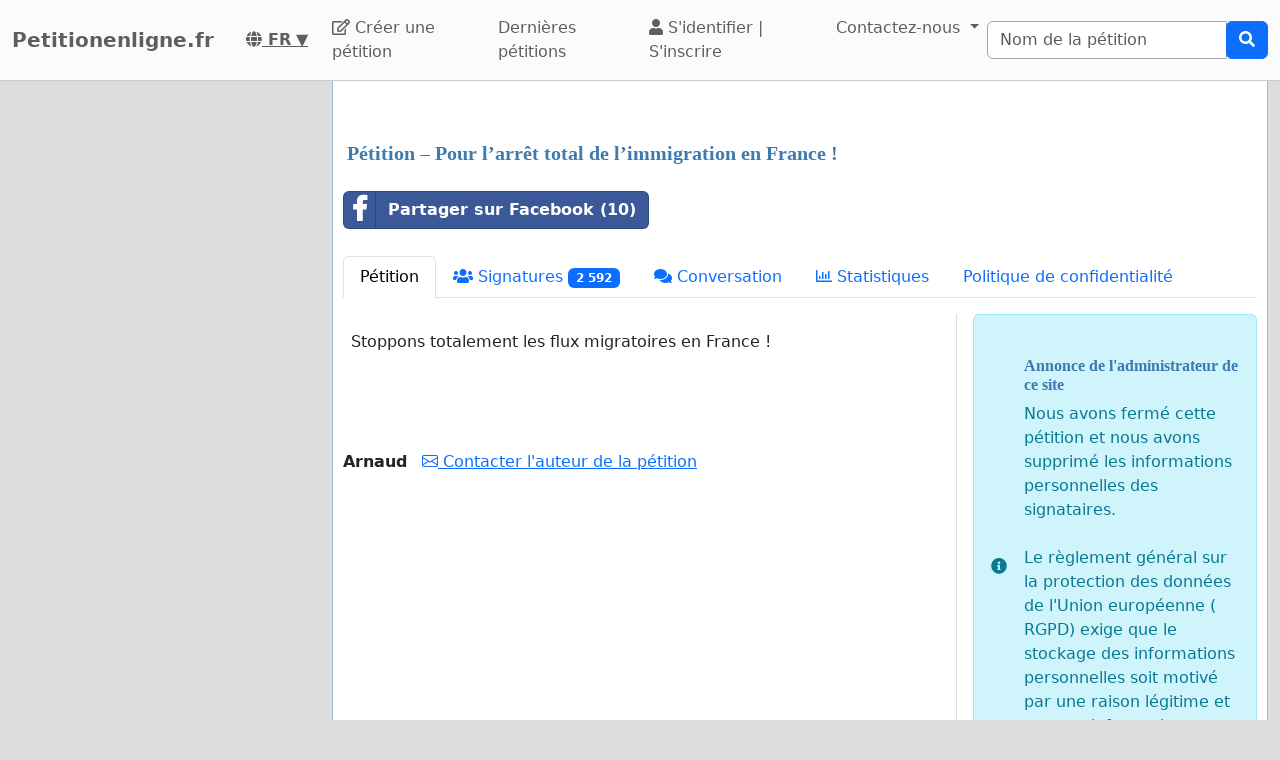

--- FILE ---
content_type: text/html; charset=utf-8
request_url: https://www.google.com/recaptcha/api2/aframe
body_size: 268
content:
<!DOCTYPE HTML><html><head><meta http-equiv="content-type" content="text/html; charset=UTF-8"></head><body><script nonce="d7tZYjQsdixgRQ9S1YhX5Q">/** Anti-fraud and anti-abuse applications only. See google.com/recaptcha */ try{var clients={'sodar':'https://pagead2.googlesyndication.com/pagead/sodar?'};window.addEventListener("message",function(a){try{if(a.source===window.parent){var b=JSON.parse(a.data);var c=clients[b['id']];if(c){var d=document.createElement('img');d.src=c+b['params']+'&rc='+(localStorage.getItem("rc::a")?sessionStorage.getItem("rc::b"):"");window.document.body.appendChild(d);sessionStorage.setItem("rc::e",parseInt(sessionStorage.getItem("rc::e")||0)+1);localStorage.setItem("rc::h",'1768938609214');}}}catch(b){}});window.parent.postMessage("_grecaptcha_ready", "*");}catch(b){}</script></body></html>